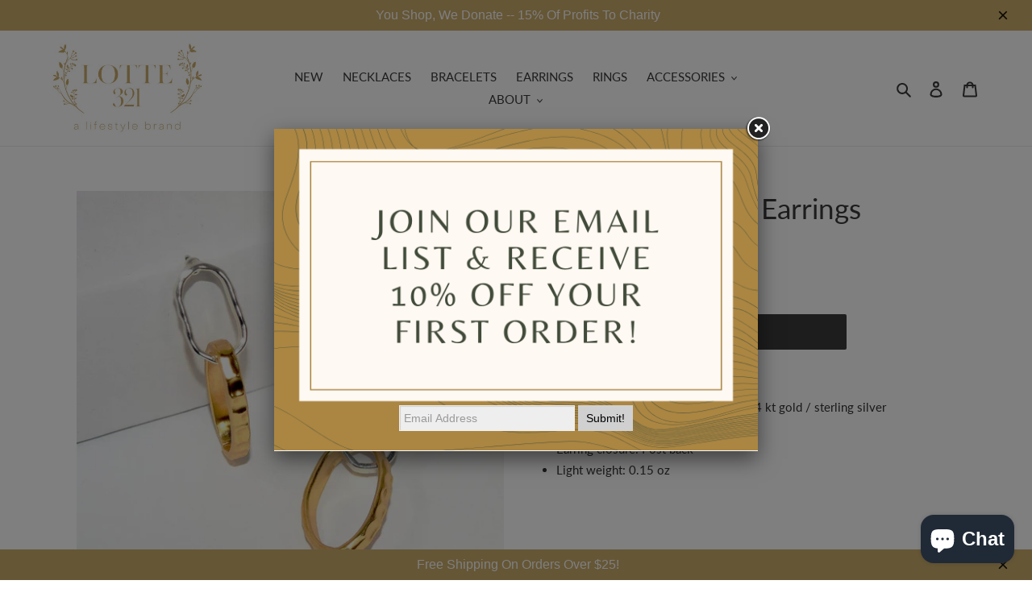

--- FILE ---
content_type: text/html; charset=UTF-8
request_url: https://apphero.co/ip.php?callback=jQuery223026647644564114326_1769914422826&_=1769914422827
body_size: -10
content:

jQuery223026647644564114326_1769914422826({'isoCode' : 'US'})

--- FILE ---
content_type: text/html; charset=UTF-8
request_url: https://apphero.co/ip.php?callback=jQuery223026647644564114326_1769914422828&_=1769914422829
body_size: -11
content:

jQuery223026647644564114326_1769914422828({'isoCode' : 'US'})